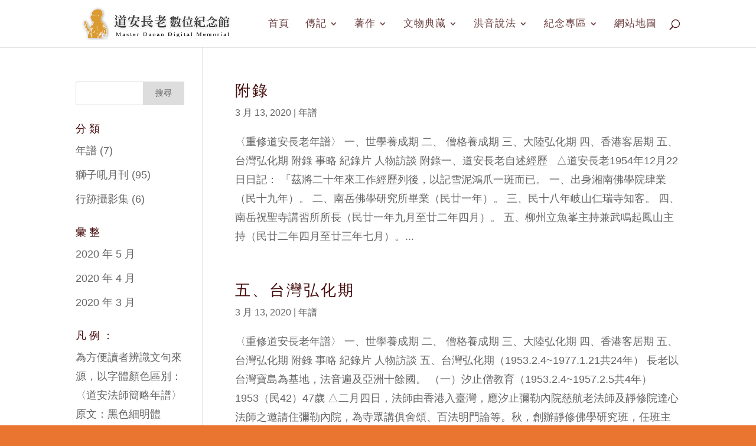

--- FILE ---
content_type: text/html; charset=UTF-8
request_url: http://dem.seeland.org.tw/2020/03/
body_size: 11969
content:
<!DOCTYPE html>
<html lang="zh-TW">
<head>
	<meta charset="UTF-8" />
<meta name="description" content="月份: 2020 年 3 月" /><link rel="canonical" href="http://dem.seeland.org.tw/2020/03/" /><meta http-equiv="X-UA-Compatible" content="IE=edge">
	<link rel="pingback" href="http://dem.seeland.org.tw/xmlrpc.php" />

	<script type="text/javascript">
		document.documentElement.className = 'js';
	</script>
	
	<script>var et_site_url='http://dem.seeland.org.tw';var et_post_id='0';function et_core_page_resource_fallback(a,b){"undefined"===typeof b&&(b=a.sheet.cssRules&&0===a.sheet.cssRules.length);b&&(a.onerror=null,a.onload=null,a.href?a.href=et_site_url+"/?et_core_page_resource="+a.id+et_post_id:a.src&&(a.src=et_site_url+"/?et_core_page_resource="+a.id+et_post_id))}
</script><title>Archives | 道安長老數位紀念館</title>
<link rel='dns-prefetch' href='//fonts.googleapis.com' />
<link rel='dns-prefetch' href='//s.w.org' />
<link rel="alternate" type="application/rss+xml" title="訂閱《道安長老數位紀念館》&raquo; 資訊提供" href="http://dem.seeland.org.tw/feed/" />
<link rel="alternate" type="application/rss+xml" title="訂閱《道安長老數位紀念館》&raquo; 留言的資訊提供" href="http://dem.seeland.org.tw/comments/feed/" />
		<script type="text/javascript">
			window._wpemojiSettings = {"baseUrl":"https:\/\/s.w.org\/images\/core\/emoji\/11\/72x72\/","ext":".png","svgUrl":"https:\/\/s.w.org\/images\/core\/emoji\/11\/svg\/","svgExt":".svg","source":{"concatemoji":"http:\/\/dem.seeland.org.tw\/wp-includes\/js\/wp-emoji-release.min.js?ver=4.9.13"}};
			!function(a,b,c){function d(a,b){var c=String.fromCharCode;l.clearRect(0,0,k.width,k.height),l.fillText(c.apply(this,a),0,0);var d=k.toDataURL();l.clearRect(0,0,k.width,k.height),l.fillText(c.apply(this,b),0,0);var e=k.toDataURL();return d===e}function e(a){var b;if(!l||!l.fillText)return!1;switch(l.textBaseline="top",l.font="600 32px Arial",a){case"flag":return!(b=d([55356,56826,55356,56819],[55356,56826,8203,55356,56819]))&&(b=d([55356,57332,56128,56423,56128,56418,56128,56421,56128,56430,56128,56423,56128,56447],[55356,57332,8203,56128,56423,8203,56128,56418,8203,56128,56421,8203,56128,56430,8203,56128,56423,8203,56128,56447]),!b);case"emoji":return b=d([55358,56760,9792,65039],[55358,56760,8203,9792,65039]),!b}return!1}function f(a){var c=b.createElement("script");c.src=a,c.defer=c.type="text/javascript",b.getElementsByTagName("head")[0].appendChild(c)}var g,h,i,j,k=b.createElement("canvas"),l=k.getContext&&k.getContext("2d");for(j=Array("flag","emoji"),c.supports={everything:!0,everythingExceptFlag:!0},i=0;i<j.length;i++)c.supports[j[i]]=e(j[i]),c.supports.everything=c.supports.everything&&c.supports[j[i]],"flag"!==j[i]&&(c.supports.everythingExceptFlag=c.supports.everythingExceptFlag&&c.supports[j[i]]);c.supports.everythingExceptFlag=c.supports.everythingExceptFlag&&!c.supports.flag,c.DOMReady=!1,c.readyCallback=function(){c.DOMReady=!0},c.supports.everything||(h=function(){c.readyCallback()},b.addEventListener?(b.addEventListener("DOMContentLoaded",h,!1),a.addEventListener("load",h,!1)):(a.attachEvent("onload",h),b.attachEvent("onreadystatechange",function(){"complete"===b.readyState&&c.readyCallback()})),g=c.source||{},g.concatemoji?f(g.concatemoji):g.wpemoji&&g.twemoji&&(f(g.twemoji),f(g.wpemoji)))}(window,document,window._wpemojiSettings);
		</script>
		<meta content="Divi v.4.2" name="generator"/><style type="text/css">
img.wp-smiley,
img.emoji {
	display: inline !important;
	border: none !important;
	box-shadow: none !important;
	height: 1em !important;
	width: 1em !important;
	margin: 0 .07em !important;
	vertical-align: -0.1em !important;
	background: none !important;
	padding: 0 !important;
}
</style>
<link rel='stylesheet' id='divi-fonts-css'  href='http://fonts.googleapis.com/css?family=Open+Sans:300italic,400italic,600italic,700italic,800italic,400,300,600,700,800&#038;subset=latin,latin-ext' type='text/css' media='all' />
<link rel='stylesheet' id='divi-style-css'  href='http://dem.seeland.org.tw/wp-content/themes/Divi/style.css?ver=4.2' type='text/css' media='all' />
<link rel='stylesheet' id='dashicons-css'  href='http://dem.seeland.org.tw/wp-includes/css/dashicons.min.css?ver=4.9.13' type='text/css' media='all' />
<script type='text/javascript' src='http://dem.seeland.org.tw/wp-includes/js/jquery/jquery.js?ver=1.12.4'></script>
<script type='text/javascript' src='http://dem.seeland.org.tw/wp-includes/js/jquery/jquery-migrate.min.js?ver=1.4.1'></script>
<script type='text/javascript'>
/* <![CDATA[ */
var et_core_api_spam_recaptcha = {"site_key":"","page_action":{"action":"016"}};
/* ]]> */
</script>
<script type='text/javascript' src='http://dem.seeland.org.tw/wp-content/themes/Divi/core/admin/js/recaptcha.js?ver=4.9.13'></script>
<script>
				document.addEventListener( "DOMContentLoaded", function( event ) {
					window.et_location_hash = window.location.hash;
					if ( "" !== window.et_location_hash ) {
						// Prevent jump to anchor - Firefox
						window.scrollTo( 0, 0 );
						var et_anchor_element = document.getElementById( window.et_location_hash.substring( 1 ) );
						if( et_anchor_element === null ) {
						    return;
						}
						// bypass auto scrolling, if supported
						if ("scrollRestoration" in history) {
							history.scrollRestoration = "manual";
						} else {
							// Prevent jump to anchor - Other Browsers
							window.et_location_hash_style = et_anchor_element.style.display;
							et_anchor_element.style.display = "none";
						}
					}
				} );
		</script><link rel='https://api.w.org/' href='http://dem.seeland.org.tw/wp-json/' />
<link rel="EditURI" type="application/rsd+xml" title="RSD" href="http://dem.seeland.org.tw/xmlrpc.php?rsd" />
<link rel="wlwmanifest" type="application/wlwmanifest+xml" href="http://dem.seeland.org.tw/wp-includes/wlwmanifest.xml" /> 
<meta name="generator" content="WordPress 4.9.13" />
<!-- Analytics by WP-Statistics v13.1.7 - http://wp-statistics.com/ -->
<meta name="viewport" content="width=device-width, initial-scale=1.0, maximum-scale=1.0, user-scalable=0" /><style type="text/css" id="custom-background-css">
body.custom-background { background-color: #ea7531; }
</style>
<link rel="icon" href="http://dem.seeland.org.tw/wp-content/uploads/2020/06/daoan_logo01.png" sizes="32x32" />
<link rel="icon" href="http://dem.seeland.org.tw/wp-content/uploads/2020/06/daoan_logo01.png" sizes="192x192" />
<link rel="apple-touch-icon-precomposed" href="http://dem.seeland.org.tw/wp-content/uploads/2020/06/daoan_logo01.png" />
<meta name="msapplication-TileImage" content="http://dem.seeland.org.tw/wp-content/uploads/2020/06/daoan_logo01.png" />
<link rel="stylesheet" id="et-divi-customizer-global-cached-inline-styles" href="http://dem.seeland.org.tw/wp-content/uploads/et-cache/global/et-divi-customizer-global-17671657552878.min.css" onerror="et_core_page_resource_fallback(this, true)" onload="et_core_page_resource_fallback(this)" /></head>
<body class="archive date custom-background et-tb-has-template et-tb-has-footer et_pb_button_helper_class et_fixed_nav et_show_nav et_primary_nav_dropdown_animation_fade et_secondary_nav_dropdown_animation_fade et_header_style_left et_cover_background et_pb_gutter osx et_pb_gutters3 et_pb_pagebuilder_layout et_smooth_scroll et_left_sidebar et_divi_theme et-db et_minified_js et_minified_css">
	<div id="page-container">
<div id="et-boc" class="et-boc">
			
		

	<header id="main-header" data-height-onload="66">
		<div class="container clearfix et_menu_container">
					<div class="logo_container">
				<span class="logo_helper"></span>
				<a href="http://dem.seeland.org.tw/">
					<img src="http://dem.seeland.org.tw/wp-content/uploads/2020/04/logo_title03.png" alt="道安長老數位紀念館" id="logo" data-height-percentage="70" />
				</a>
			</div>
					<div id="et-top-navigation" data-height="66" data-fixed-height="66">
									<nav id="top-menu-nav">
					<ul id="top-menu" class="nav"><li class="menu-item menu-item-type-post_type menu-item-object-page menu-item-home menu-item-4955"><a href="http://dem.seeland.org.tw/">首頁</a></li>
<li class="menu-item menu-item-type-post_type menu-item-object-page menu-item-has-children menu-item-4980"><a href="http://dem.seeland.org.tw/biography/">傳記</a>
<ul class="sub-menu">
	<li class="menu-item menu-item-type-post_type menu-item-object-page menu-item-5042"><a href="http://dem.seeland.org.tw/biography01/">年譜</a></li>
	<li class="menu-item menu-item-type-post_type menu-item-object-page menu-item-3546"><a href="http://dem.seeland.org.tw/biography02/">事略</a></li>
	<li class="menu-item menu-item-type-post_type menu-item-object-page menu-item-3603"><a href="http://dem.seeland.org.tw/biography03/">紀錄片</a></li>
	<li class="menu-item menu-item-type-post_type menu-item-object-page menu-item-3943"><a href="http://dem.seeland.org.tw/biography04/">人物訪談</a></li>
	<li class="menu-item menu-item-type-post_type menu-item-object-page menu-item-3994"><a href="http://dem.seeland.org.tw/biography05/">行跡攝影集</a></li>
</ul>
</li>
<li class="menu-item menu-item-type-post_type menu-item-object-page menu-item-has-children menu-item-5161"><a href="http://dem.seeland.org.tw/books/">著作</a>
<ul class="sub-menu">
	<li class="menu-item menu-item-type-post_type menu-item-object-page menu-item-5231"><a href="http://dem.seeland.org.tw/books01/">著作年表</a></li>
	<li class="menu-item menu-item-type-post_type menu-item-object-page menu-item-4780"><a href="http://dem.seeland.org.tw/books02/">文集/詩集</a></li>
	<li class="menu-item menu-item-type-post_type menu-item-object-page menu-item-4832"><a href="http://dem.seeland.org.tw/books03/">上堂法語</a></li>
	<li class="menu-item menu-item-type-post_type menu-item-object-page menu-item-5202"><a href="http://dem.seeland.org.tw/books04/">日記</a></li>
	<li class="menu-item menu-item-type-post_type menu-item-object-page menu-item-8298"><a href="http://dem.seeland.org.tw/ebook/">電子書</a></li>
</ul>
</li>
<li class="menu-item menu-item-type-post_type menu-item-object-page menu-item-has-children menu-item-5635"><a href="http://dem.seeland.org.tw/collections/">文物典藏</a>
<ul class="sub-menu">
	<li class="menu-item menu-item-type-post_type menu-item-object-page menu-item-6127"><a href="http://dem.seeland.org.tw/collections01/">相片</a></li>
	<li class="menu-item menu-item-type-post_type menu-item-object-page menu-item-6109"><a href="http://dem.seeland.org.tw/collections02/">手稿</a></li>
	<li class="menu-item menu-item-type-post_type menu-item-object-page menu-item-6092"><a href="http://dem.seeland.org.tw/collections03/">其他文物</a></li>
	<li class="menu-item menu-item-type-post_type menu-item-object-page menu-item-6345"><a href="http://dem.seeland.org.tw/collections04/">影像資料</a></li>
</ul>
</li>
<li class="menu-item menu-item-type-post_type menu-item-object-page menu-item-has-children menu-item-5310"><a href="http://dem.seeland.org.tw/video/">洪音說法</a>
<ul class="sub-menu">
	<li class="menu-item menu-item-type-post_type menu-item-object-page menu-item-8258"><a href="http://dem.seeland.org.tw/video01/">修定入門法</a></li>
	<li class="menu-item menu-item-type-post_type menu-item-object-page menu-item-8259"><a href="http://dem.seeland.org.tw/video05/">歡迎于斌主教</a></li>
	<li class="menu-item menu-item-type-post_type menu-item-object-page menu-item-8261"><a href="http://dem.seeland.org.tw/video02/">普門品</a></li>
	<li class="menu-item menu-item-type-post_type menu-item-object-page menu-item-8262"><a href="http://dem.seeland.org.tw/video03/">百法明門論</a></li>
	<li class="menu-item menu-item-type-post_type menu-item-object-page menu-item-8260"><a href="http://dem.seeland.org.tw/video04/">四天王品</a></li>
</ul>
</li>
<li class="menu-item menu-item-type-post_type menu-item-object-page menu-item-has-children menu-item-6544"><a href="http://dem.seeland.org.tw/commemorate/">紀念專區</a>
<ul class="sub-menu">
	<li class="menu-item menu-item-type-post_type menu-item-object-page menu-item-6543"><a href="http://dem.seeland.org.tw/commemorate01/">紀念堂/紀念塔</a></li>
	<li class="menu-item menu-item-type-post_type menu-item-object-page menu-item-6619"><a href="http://dem.seeland.org.tw/commemorate02/">獅子吼月刊</a></li>
	<li class="menu-item menu-item-type-post_type menu-item-object-page menu-item-6964"><a href="http://dem.seeland.org.tw/commemorate03/">紀念文</a></li>
	<li class="menu-item menu-item-type-post_type menu-item-object-page menu-item-6972"><a href="http://dem.seeland.org.tw/commemorate04/">紀念活動</a></li>
	<li class="menu-item menu-item-type-post_type menu-item-object-page menu-item-6979"><a href="http://dem.seeland.org.tw/commemorate05/">紀念出版品</a></li>
</ul>
</li>
<li class="menu-item menu-item-type-post_type menu-item-object-page menu-item-7880"><a href="http://dem.seeland.org.tw/sitemap/">網站地圖</a></li>
</ul>					</nav>
				
				
				
								<div id="et_top_search">
					<span id="et_search_icon"></span>
				</div>
				
				<div id="et_mobile_nav_menu">
				<div class="mobile_nav closed">
					<span class="select_page">Select Page</span>
					<span class="mobile_menu_bar mobile_menu_bar_toggle"></span>
				</div>
			</div>			</div> <!-- #et-top-navigation -->
		</div> <!-- .container -->
		<div class="et_search_outer">
			<div class="container et_search_form_container">
				<form role="search" method="get" class="et-search-form" action="http://dem.seeland.org.tw/">
				<input type="search" class="et-search-field" placeholder="Search &hellip;" value="" name="s" title="Search for:" />				</form>
				<span class="et_close_search_field"></span>
			</div>
		</div>
	</header> <!-- #main-header -->
<div id="et-main-area">
	
<div id="main-content">
	<div class="container">
		<div id="content-area" class="clearfix">
			<div id="left-area">
		
					<article id="post-3835" class="et_pb_post post-3835 post type-post status-publish format-standard hentry category-biography01">

				
															<h2 class="entry-title"><a href="http://dem.seeland.org.tw/biography01/01-6/">附錄</a></h2>
					
					<p class="post-meta"><span class="published">3 月 13, 2020</span> | <a href="http://dem.seeland.org.tw/category/biography01/" rel="category tag">年譜</a></p>〈重修道安長老年譜〉 一、世學養成期 二、 僧格養成期 三、大陸弘化期 四、香港客居期 五、台灣弘化期 附錄 事略 紀錄片 人物訪談 附錄一、道安長老自述經歷 &nbsp; △道安長老1954年12月22日日記： 「茲將二十年來工作經歷列後，以記雪泥鴻爪一斑而已。 一、出身湘南佛學院肆業（民十九年）。 二、南岳佛學研究所畢業（民廿一年）。 三、民十八年岐山仁瑞寺知客。 四、南岳祝聖寺講習所所長（民廿一年九月至廿二年四月）。 五、柳州立魚峯主持兼武鳴起鳳山主持（民廿二年四月至廿三年七月）。...				
					</article> <!-- .et_pb_post -->
			
					<article id="post-3805" class="et_pb_post post-3805 post type-post status-publish format-standard hentry category-biography01">

				
															<h2 class="entry-title"><a href="http://dem.seeland.org.tw/biography01/01-5/">五、台灣弘化期</a></h2>
					
					<p class="post-meta"><span class="published">3 月 13, 2020</span> | <a href="http://dem.seeland.org.tw/category/biography01/" rel="category tag">年譜</a></p>〈重修道安長老年譜〉 一、世學養成期 二、 僧格養成期 三、大陸弘化期 四、香港客居期 五、台灣弘化期 附錄 事略 紀錄片 人物訪談 五、台灣弘化期（1953.2.4~1977.1.21共24年） 長老以台灣寶島為基地，法音遍及亞洲十餘國。 （一）汐止僧教育（1953.2.4~1957.2.5共4年） 1953（民42）47歲 △二月四日，法師由香港入臺灣，應汐止彌勒內院慈航老法師及靜修院達心法師之邀請住彌勒內院，為寺眾講俱舍頌、百法明門論等。秋，創辦靜修佛學研究班，任班主任。[1]...				
					</article> <!-- .et_pb_post -->
			
					<article id="post-3798" class="et_pb_post post-3798 post type-post status-publish format-standard hentry category-biography01">

				
															<h2 class="entry-title"><a href="http://dem.seeland.org.tw/biography01/01-4/">四、香港客居期</a></h2>
					
					<p class="post-meta"><span class="published">3 月 13, 2020</span> | <a href="http://dem.seeland.org.tw/category/biography01/" rel="category tag">年譜</a></p>〈重修道安長老年譜〉 一、世學養成期 二、 僧格養成期 三、大陸弘化期 四、香港客居期 五、台灣弘化期 附錄 事略 紀錄片 人物訪談 四、香港客居期（1949.7.6~1953.2.43年7個月） &nbsp; 長老在香港，雖也隨緣弘法，但長老形容這期間「心身不安的生活，不能修學，亦不能弘法，苦悶！」 1949（民38）43歲 △五月共匪渡江，京滬相繼失陷。法師知大勢已去，乃於端節前夕，召開寺務會議，作應變措施。應遣散者遣散，該分用者分用，一一交代付託完畢，即於端節後偕同學生靈根法師離寺，經衡陽、廣州而抵香港，以避亂。[1]...				
					</article> <!-- .et_pb_post -->
			
					<article id="post-3742" class="et_pb_post post-3742 post type-post status-publish format-standard hentry category-biography01">

				
															<h2 class="entry-title"><a href="http://dem.seeland.org.tw/biography01/01-3/">三、大陸弘化期</a></h2>
					
					<p class="post-meta"><span class="published">3 月 13, 2020</span> | <a href="http://dem.seeland.org.tw/category/biography01/" rel="category tag">年譜</a></p>〈重修道安長老年譜〉 一、世學養成期 二、 僧格養成期 三、大陸弘化期 四、香港客居期 五、台灣弘化期 附錄 事略 紀錄片 人物訪談 三、大陸弘化期（1939~1946前後8年） 長老法雨所施，以湖南、廣西二省為主。偶也澤及廣東、雲南、四川、貴州等地。長老淵博的學養，無礙的辯才，深入僧俗二眾心中。 &nbsp; （一）興起廣西佛教（1939~1946前後8年）...				
					</article> <!-- .et_pb_post -->
			
					<article id="post-3714" class="et_pb_post post-3714 post type-post status-publish format-standard hentry category-biography01">

				
															<h2 class="entry-title"><a href="http://dem.seeland.org.tw/biography01/01-2/">二、 僧格養成期</a></h2>
					
					<p class="post-meta"><span class="published">3 月 12, 2020</span> | <a href="http://dem.seeland.org.tw/category/biography01/" rel="category tag">年譜</a></p>〈重修道安長老年譜〉 傳記 一、世學養成期 二、 僧格養成期 三、大陸弘化期 四、香港客居期 五、台灣弘化期 附錄 二、僧格養成期（1926~1938，前後13年） （一）戒學、定學成就（1926年1月~1931年7月，共5年半） 道安長老十九歲皈依，二十歲出家。出家後第一年，於佛國寺學習寺院規矩及戒律、經法等。受具足戒後赴仁瑞寺參學習禪三年，更入祝融峯龍池山洞苦修十八個月，悟深禪境。這五年半中，成就長老深厚的禪修功夫。 自此以後，因多方弘法之邀約，及世局之不許，長老常求再給五年功夫，閉關參究，竟終身未得。...				
					</article> <!-- .et_pb_post -->
			
					<article id="post-3648" class="et_pb_post post-3648 post type-post status-publish format-standard hentry category-biography01">

				
															<h2 class="entry-title"><a href="http://dem.seeland.org.tw/biography01/01-1/">一、世學養成期</a></h2>
					
					<p class="post-meta"><span class="published">3 月 12, 2020</span> | <a href="http://dem.seeland.org.tw/category/biography01/" rel="category tag">年譜</a></p>〈重修道安長老年譜〉 傳記 一、世學養成期 二、 僧格養成期 三、大陸弘化期 四、香港客居期 五、台灣弘化期 附錄 一、世學養成期（1907~1925，從出生至出家，共19年） &nbsp; 道安長老出生大族，自幼聰穎過人。六歲入學私塾，學習中國古典文史子集，十歲又於陶氏私館接觸新思想，養成了深厚的國學基礎，亦啓發探討西方新學的興趣。 1907（光緒33）1歲 △十一月十七日，寅時，法師生。 根據道安長老家人所提供之《傅氏五修族譜》記載，長老為達東子，名茂昌，字錫榮。生於宣統元年十一月十五日。...				
					</article> <!-- .et_pb_post -->
			<div class="pagination clearfix">
	<div class="alignleft"></div>
	<div class="alignright"></div>
</div>			</div> <!-- #left-area -->

				<div id="sidebar">
		<div id="search-2" class="et_pb_widget widget_search"><form role="search" method="get" id="searchform" class="searchform" action="http://dem.seeland.org.tw/">
				<div>
					<label class="screen-reader-text" for="s">搜尋關鍵字:</label>
					<input type="text" value="" name="s" id="s" />
					<input type="submit" id="searchsubmit" value="搜尋" />
				</div>
			</form></div> <!-- end .et_pb_widget --><div id="categories-2" class="et_pb_widget widget_categories"><h4 class="widgettitle">分類</h4>		<ul>
	<li class="cat-item cat-item-18"><a href="http://dem.seeland.org.tw/category/biography01/" >年譜</a> (7)
</li>
	<li class="cat-item cat-item-32"><a href="http://dem.seeland.org.tw/category/lion/" >獅子吼月刊</a> (95)
</li>
	<li class="cat-item cat-item-26"><a href="http://dem.seeland.org.tw/category/bio05/" >行跡攝影集</a> (6)
</li>
		</ul>
</div> <!-- end .et_pb_widget --><div id="archives-2" class="et_pb_widget widget_archive"><h4 class="widgettitle">彙整</h4>		<ul>
			<li><a href='http://dem.seeland.org.tw/2020/05/'>2020 年 5 月</a></li>
	<li><a href='http://dem.seeland.org.tw/2020/04/'>2020 年 4 月</a></li>
	<li><a href='http://dem.seeland.org.tw/2020/03/'>2020 年 3 月</a></li>
		</ul>
		</div> <!-- end .et_pb_widget --><div id="text-2" class="et_pb_widget widget_text"><h4 class="widgettitle">凡例：</h4>			<div class="textwidget"><p>為方便讀者辨識文句來源，以字體顏色區別：<br />
〈道安法師簡略年譜〉<br />
原文：黑色細明體<br />
<span style="color: #408499;">增訂文：藍綠色細明體</span><br />
<span style="color: #70562f;">編者撰文：褐色細明體</span></p>
</div>
		</div> <!-- end .et_pb_widget -->	</div> <!-- end #sidebar -->
		</div> <!-- #content-area -->
	</div> <!-- .container -->
</div> <!-- #main-content -->

	<footer class="et-l et-l--footer">
			<div class="et_builder_inner_content et_pb_gutters3">
		<div class="et_pb_section et_pb_section_1_tb_footer et_pb_with_background et_section_regular">
				
				
				
				
					<div class="et_pb_row et_pb_row_0_tb_footer">
				<div class="et_pb_column et_pb_column_1_2 et_pb_column_0_tb_footer  et_pb_css_mix_blend_mode_passthrough">
				
				
				<div class="et_pb_module et_pb_text et_pb_text_0_tb_footer  et_pb_text_align_left et_pb_bg_layout_dark">
				
				
				<div class="et_pb_text_inner"><h2 style="text-align: justify;"><span style="font-family: DFKai-SB; font-weight: bold;">「足不履無益於人之地，口不說無益於人的話，意不起無益於人之念！」</span><br /> <span style="font-family: DFKai-SB; font-weight: bold;">反之，則赴湯蹈火在所不辭。</span></h2>
<p style="text-align: right;">  (1951年2月6日日記，《道安法師遺集》六，p.498。)</p></div>
			</div> <!-- .et_pb_text -->
			</div> <!-- .et_pb_column --><div class="et_pb_column et_pb_column_1_2 et_pb_column_1_tb_footer  et_pb_css_mix_blend_mode_passthrough et-last-child">
				
				
				<div class="et_pb_module et_pb_image et_pb_image_0_tb_footer">
				
				
				<span class="et_pb_image_wrap "><img src="http://dem.seeland.org.tw/wp-content/uploads/2020/06/daoan_logo01.png" alt="" title="" /></span>
			</div>
			</div> <!-- .et_pb_column -->
				
				
			</div> <!-- .et_pb_row -->
				
				
			</div> <!-- .et_pb_section --><div class="et_pb_section et_pb_section_2_tb_footer et_pb_with_background et_section_regular">
				
				
				
				
					<div class="et_pb_row et_pb_row_1_tb_footer et_pb_equal_columns et_pb_gutters1">
				<div class="et_pb_column et_pb_column_1_2 et_pb_column_2_tb_footer  et_pb_css_mix_blend_mode_passthrough">
				
				
				<div class="et_pb_module et_pb_text et_pb_text_1_tb_footer  et_pb_text_align_left et_pb_bg_layout_light">
				
				
				<div class="et_pb_text_inner"><table style="width: 100%; margin-left: auto; margin-right: auto;">
<tbody>
<tr>
<td style="width: 6%;"><img src="http://dem.seeland.org.tw/wp-content/uploads/2020/03/icon_logo1.png" width="30" height="30" alt="Seeland logo" class="wp-image-1208 aligncenter size-medium" /></td>
<td style="width: 1%;"></td>
<td style="width: 28%;"><span style="color: #ffffff;"><span style="color: #ffffff;">電話：(02)8676-1982</span></span></td>
<td style="width: 65%;"><span style="color: #ffffff;">地址：23743新北市三峽區溪東路211巷31弄11號</span></td>
</tr>
</tbody>
</table></div>
			</div> <!-- .et_pb_text -->
			</div> <!-- .et_pb_column --><div class="et_pb_column et_pb_column_1_2 et_pb_column_3_tb_footer  et_pb_css_mix_blend_mode_passthrough et-last-child">
				
				
				<div class="et_pb_module et_pb_text et_pb_text_2_tb_footer  et_pb_text_align_left et_pb_bg_layout_light">
				
				
				<div class="et_pb_text_inner"><table style="width: 100%;">
<tbody>
<tr>
<td style="width: 6%; text-align: left;"><a href="https://www.google.com/maps/place/%E8%A5%BF%E8%93%AE%E6%B7%A8%E8%8B%91/@24.93449,121.4052699,15z/data=!4m5!3m4!1s0x0:0xee737d2fa12d90e3!8m2!3d24.93449!4d121.4052699" target="_blank" rel="noopener noreferrer" title="西蓮淨苑地圖"><img src="http://dem.seeland.org.tw/wp-content/uploads/2020/10/Google_Maps.png" width="21" height="30" alt="" class="wp-image-345 aligncenter size-medium" /></a></td>
<td style="width: 6%; text-align: left;"><a href="https://zh-tw.facebook.com/seeland1972/" target="_blank" rel="noopener noreferrer" title="西蓮淨苑 Facebook"><img src="http://dem.seeland.org.tw/wp-content/uploads/2020/10/Facebook.png" width="30" height="30" alt="" class="wp-image-342 aligncenter size-medium" /></a></td>
<td style="width: 6%; text-align: left;"><a href="mailto:yuan530905@gmail.com" target="_blank" rel="noopener noreferrer"><img src="http://dem.seeland.org.tw/wp-content/uploads/2020/10/logo-gmail.png" width="30" height="30" alt="email" class="wp-image-343 aligncenter size-medium" /></a></td>
<td style="width: 82%; text-align: center;"><span style="color: #ffffff;">Copyright © [2020] [Seeland Monastery]. All rights reserved.</span></td>
</tr>
</tbody>
</table></div>
			</div> <!-- .et_pb_text -->
			</div> <!-- .et_pb_column -->
				
				
			</div> <!-- .et_pb_row -->
				
				
			</div> <!-- .et_pb_section -->		</div><!-- .et_builder_inner_content -->
	</footer><!-- .et-l -->
	    </div> <!-- #et-main-area -->

			
		</div><!-- #et-boc -->
		</div> <!-- #page-container -->

			<link rel='stylesheet' id='et-builder-googlefonts-css'  href='http://fonts.googleapis.com/css?family=Buda:300&#038;subset=latin' type='text/css' media='all' />
<script type='text/javascript'>
/* <![CDATA[ */
var DIVI = {"item_count":"%d Item","items_count":"%d Items"};
var et_shortcodes_strings = {"previous":"Previous","next":"Next"};
var et_pb_custom = {"ajaxurl":"http:\/\/dem.seeland.org.tw\/wp-admin\/admin-ajax.php","images_uri":"http:\/\/dem.seeland.org.tw\/wp-content\/themes\/Divi\/images","builder_images_uri":"http:\/\/dem.seeland.org.tw\/wp-content\/themes\/Divi\/includes\/builder\/images","et_frontend_nonce":"dc6a882196","subscription_failed":"Please, check the fields below to make sure you entered the correct information.","et_ab_log_nonce":"a09a99b538","fill_message":"Please, fill in the following fields:","contact_error_message":"Please, fix the following errors:","invalid":"Invalid email","captcha":"Captcha","prev":"Prev","previous":"Previous","next":"Next","wrong_captcha":"You entered the wrong number in captcha.","ignore_waypoints":"no","is_divi_theme_used":"1","widget_search_selector":".widget_search","ab_tests":[],"is_ab_testing_active":"","page_id":"3835","unique_test_id":"","ab_bounce_rate":"5","is_cache_plugin_active":"no","is_shortcode_tracking":"","tinymce_uri":""}; var et_frontend_scripts = {"builderCssContainerPrefix":"#et-boc","builderCssLayoutPrefix":"#et-boc .et-l"};
var et_pb_box_shadow_elements = [];
/* ]]> */
</script>
<script type='text/javascript' src='http://dem.seeland.org.tw/wp-content/themes/Divi/js/custom.min.js?ver=4.2'></script>
<script type='text/javascript' src='http://dem.seeland.org.tw/wp-content/themes/Divi/core/admin/js/common.js?ver=4.2'></script>
<script type='text/javascript' src='http://dem.seeland.org.tw/wp-includes/js/wp-embed.min.js?ver=4.9.13'></script>
<style id="et-builder-module-design-2997-cached-inline-styles">div.et_pb_section.et_pb_section_1_tb_footer{background-image:url(http://dem.seeland.org.tw/wp-content/uploads/2020/03/bg05a.jpg)!important}div.et_pb_section.et_pb_section_0_tb_footer{background-image:url(http://dem.seeland.org.tw/wp-content/uploads/2020/03/bg05a.jpg)!important}.et_pb_section_1_tb_footer.et_pb_section{padding-top:0px;padding-right:0px;padding-bottom:0px;padding-left:0px}.et_pb_section_0_tb_footer.et_pb_section{padding-top:0px;padding-right:0px;padding-bottom:0px;padding-left:0px}.et_pb_row_0_tb_footer{top:0px;bottom:auto;left:0px;right:auto}.et_pb_row_1_tb_footer{top:0px;bottom:auto;left:0px;right:auto}.et_pb_section_1_tb_footer{top:0px;bottom:auto;left:0px;right:auto}.et_pb_section_0_tb_footer{top:0px;bottom:auto;left:0px;right:auto}.et_pb_row_0_tb_footer,body #page-container .et-db #et-boc .et-l .et_pb_row_0_tb_footer.et_pb_row,body.et_pb_pagebuilder_layout.single #page-container #et-boc .et-l .et_pb_row_0_tb_footer.et_pb_row,body.et_pb_pagebuilder_layout.single.et_full_width_page #page-container #et-boc .et-l .et_pb_row_0_tb_footer.et_pb_row{width:88%}.et_pb_text_0_tb_footer p{line-height:3em}.et_pb_text_0_tb_footer{font-size:17px;line-height:3em;padding-top:30px!important;padding-right:0px!important;padding-left:0px!important;margin-top:30px!important;width:96%;position:static!important;top:0px;right:auto;bottom:auto;left:0px}.et_pb_text_0_tb_footer h1{line-height:1.3em}.et_pb_text_0_tb_footer h2{line-height:1.5em}.et_pb_image_0_tb_footer{padding-top:6px;position:static!important;top:0px;right:auto;bottom:auto;left:0px;text-align:right;margin-right:0}.et_pb_section_2_tb_footer.et_pb_section{padding-top:9px;padding-right:0px;padding-bottom:10px;padding-left:0px;background-color:#1a1a1a!important}.et_pb_section_2_tb_footer{width:100%;margin-left:auto!important;margin-right:auto!important;top:0px;bottom:auto;left:0px;right:auto}.et_pb_row_1_tb_footer,body #page-container .et-db #et-boc .et-l .et_pb_row_1_tb_footer.et_pb_row,body.et_pb_pagebuilder_layout.single #page-container #et-boc .et-l .et_pb_row_1_tb_footer.et_pb_row,body.et_pb_pagebuilder_layout.single.et_full_width_page #page-container #et-boc .et-l .et_pb_row_1_tb_footer.et_pb_row{width:98%}.et_pb_text_1_tb_footer{font-size:15px;padding-top:0px!important;padding-right:0px!important;padding-bottom:0px!important;padding-left:0px!important;width:100%;position:static!important;top:0px;right:auto;bottom:auto;left:0px}.et_pb_text_2_tb_footer{font-size:14px;padding-top:0px!important;padding-right:0px!important;padding-bottom:0px!important;padding-left:0px!important;width:100%;position:static!important;top:0px;right:auto;bottom:auto;left:0px}.et_pb_column_1_tb_footer{top:0px;bottom:auto;left:0px;right:auto}.et_pb_column_3_tb_footer{top:0px;bottom:auto;left:0px;right:auto}.et_pb_column_2_tb_footer{top:0px;bottom:auto;left:0px;right:auto}.et_pb_column_0_tb_footer{top:0px;bottom:auto;left:0px;right:auto}.et_pb_row_0_tb_footer.et_pb_row{padding-top:0px!important;padding-right:0px!important;padding-bottom:0px!important;padding-left:0px!important;margin-left:auto!important;margin-right:auto!important;padding-top:0px;padding-right:0px;padding-bottom:0px;padding-left:0px}.et_pb_text_2_tb_footer.et_pb_module{margin-left:auto!important;margin-right:auto!important}.et_pb_text_0_tb_footer.et_pb_module{margin-left:auto!important;margin-right:auto!important}.et_pb_row_1_tb_footer.et_pb_row{padding-top:0px!important;padding-right:0px!important;padding-bottom:0px!important;padding-left:10px!important;margin-left:auto!important;margin-right:auto!important;padding-top:0px;padding-right:0px;padding-bottom:0px;padding-left:10px}.et_pb_text_1_tb_footer.et_pb_module{margin-left:auto!important;margin-right:0px!important}@media only screen and (max-width:980px){.et_pb_image_0_tb_footer{margin-left:auto;margin-right:auto}}@media only screen and (max-width:767px){.et_pb_image_0_tb_footer{margin-left:auto;margin-right:auto}}</style>		
			<span class="et_pb_scroll_top et-pb-icon"></span>
	</body>
</html>
